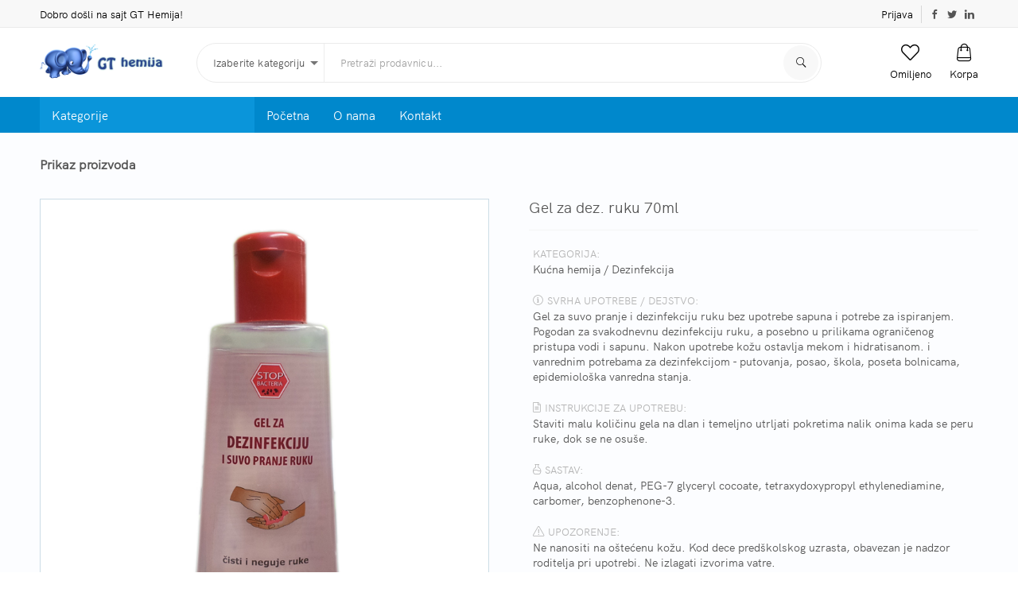

--- FILE ---
content_type: text/html; charset=UTF-8
request_url: https://www.gthemija.com/product/1023/Gel-za-dez-ruku-70ml
body_size: 2109
content:
<!DOCTYPE html>
<html>
    <head>
        <!-- Global site tag (gtag.js) - Google Analytics -->
        <script async src="https://www.googletagmanager.com/gtag/js?id=UA-111633278-1"></script>
        <script>
            window.dataLayer = window.dataLayer || [];
            function gtag(){dataLayer.push(arguments);}
            gtag('js', new Date());

            gtag('config', 'UA-111633278-1');
        </script>
        <meta charset="UTF-8">
        <meta name="viewport" content="width=device-width,initial-scale=1,maximum-scale=1,user-scalable=no">
        <meta http-equiv="X-UA-Compatible" content="IE=edge,chrome=1">
        <meta name="HandheldFriendly" content="true">
        <title>Gel za dez. ruku 70ml</title>
        <link rel="icon" href="/favicon.ico">
        <link async rel="stylesheet" href="/dist/app.81c0e328554ace480661.css">
                <!-- Global site tag (gtag.js) - Google Analytics -->
        <script async src="https://www.googletagmanager.com/gtag/js?id=UA-111633278-1"></script>
        <script>
            window.dataLayer = window.dataLayer || [];
            function gtag(){dataLayer.push(arguments);}
            gtag('js', new Date());

            gtag('config', 'UA-111633278-1');
        </script>
    </head>
    <body>
      <div class="body-wrapper">
        <div id="gt-header"></div>
        <div id="gt-content">
          <div id="gt-main-content">
              <div id="gt-product-page" class="gt-product-page container"></div>
          </div>
          <div id="gt-footer"></div>
        </div>
      </div>
      <script>
        const app = {
          config: {
            ApiBaseUrl: 'https://www.gthemija.com/api/v1',
            BaseUrl: 'https://www.gthemija.com',
            currencyFormat: '0,0.00 $',
            numberFormat: '0,0.00',
            noPicturePath: '/dist/img/copy/nopicture.png',
            gthRcapPub: '6LcuHfYUAAAAAJho2vYxWjzalz_a0p6etL_93JLh',
            gthHerePub: 'WKDztjj3Ort4mx0DsY7F',
            gthHerePriv: 'Ln0PY5OEc1DRp76QeTvyYgusmw5oxHcOR5Q5LgtAXd4',
          }
        };

        window.app_gth = app;
      </script>
      <script>
        const PRELOAD_DATA = {"categories":[{"id":3,"name":"HTZ oprema","productCount":28,"subcategories":[{"id":23,"name":"Ostalo","productCount":1},{"id":22,"name":"Rukavice","productCount":27}]},{"id":9,"name":"Kancelarijski materijal","productCount":1,"subcategories":[{"id":36,"name":"Ostalo","productCount":1}]},{"id":4,"name":"Kese i folije","productCount":30,"subcategories":[{"id":24,"name":"Folije","productCount":4},{"id":26,"name":"Kese za doma\u0107instvo","productCount":7},{"id":25,"name":"Kese za sme\u0107e","productCount":19}]},{"id":1,"name":"Ku\u0107na hemija","productCount":187,"subcategories":[{"id":1,"name":"Abrazivna sredstva","productCount":8},{"id":2,"name":"Dezinfekcija","productCount":12},{"id":3,"name":"Name\u0161taj i tepisi","productCount":4},{"id":13,"name":"Ostalo","productCount":9},{"id":4,"name":"Osve\u017eiva\u010di prostora","productCount":11},{"id":5,"name":"Podovi","productCount":7},{"id":6,"name":"Profesionalna hemija","productCount":15},{"id":7,"name":"Sanitarije i kuhinjske povr\u0161ine","productCount":28},{"id":8,"name":"Sapuni i kozmetika","productCount":31},{"id":9,"name":"Stakla","productCount":11},{"id":10,"name":"Sudovi","productCount":16},{"id":11,"name":"Univerzalna sredstva i odma\u0161\u0107iva\u010di","productCount":14},{"id":12,"name":"Ve\u0161","productCount":21}]},{"id":6,"name":"Papirna konfekcija","productCount":24,"subcategories":[{"id":32,"name":"Ostalo","productCount":3},{"id":29,"name":"Samoslo\u017eivi papiri","productCount":5},{"id":30,"name":"Toalet papiri","productCount":9},{"id":31,"name":"Ubrusi","productCount":7}]},{"id":7,"name":"Rasveta i elektromaterijal","productCount":5,"subcategories":[{"id":34,"name":"Ostalo","productCount":4},{"id":33,"name":"Sijalice i neonke","productCount":1}]},{"id":2,"name":"Tehni\u010dka sredstva","productCount":123,"subcategories":[{"id":19,"name":"\u010cetke, brisa\u010di, \u0161tapovi","productCount":62},{"id":14,"name":"Dozatori i dispenzeri","productCount":6},{"id":15,"name":"Krpe","productCount":21},{"id":16,"name":"Kuhinjske \u017eice i sun\u0111eri","productCount":11},{"id":21,"name":"Ostalo","productCount":10},{"id":18,"name":"Plasti\u010dna galanterija","productCount":13}]}],"product":{"id":1023,"code":851705,"categoryId":1,"subCategoryId":2,"name":"Gel za dez. ruku 70ml","unit":"kom","vat":20,"purpose":"Gel za suvo pranje i dezinfekciju ruku bez upotrebe sapuna i potrebe za ispiranjem. Pogodan za svakodnevnu dezinfekciju ruku, a posebno u prilikama ograni\u010denog pristupa vodi i sapunu. Nakon upotrebe ko\u017eu ostavlja mekom i hidratisanom.                                                                                      i vanrednim potrebama za dezinfekcijom - putovanja, posao, \u0161kola, poseta bolnicama, epidemiolo\u0161ka vanredna stanja.","instructions":"Staviti malu koli\u010dinu gela na dlan i temeljno utrljati pokretima nalik onima kada se peru ruke, dok se ne osu\u0161e.","composition":"Aqua, alcohol denat, PEG-7 glyceryl cocoate, tetraxydoxypropyl ethylenediamine, carbomer, benzophenone-3.","warning":"Ne nanositi na o\u0161te\u0107enu ko\u017eu. Kod dece pred\u0161kolskog uzrasta, obavezan je nadzor roditelja pri upotrebi. Ne izlagati izvorima vatre.","info":"Rok upotrebe na ambala\u017ei.","special":0,"minOrderQty":null,"imagePath":"\/images\/products\/1023.jpg"}}
      </script>

      <script src="/dist/app.81c0e328554ace480661.js" type="application/javascript"></script>

          </body>
</html>
